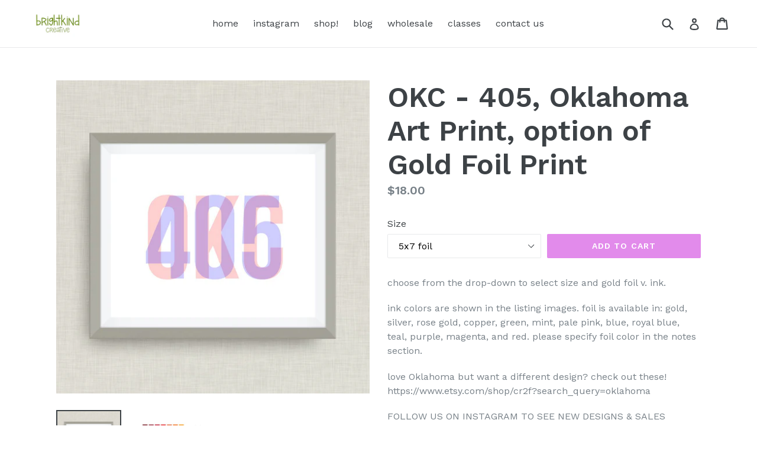

--- FILE ---
content_type: text/html; charset=utf-8
request_url: https://brightkindcreative.com/products/okc-405-oklahoma-art-print-option-of-gold-foil-print
body_size: 17927
content:
<!doctype html>
<!--[if IE 9]> <html class="ie9 no-js" lang="en"> <![endif]-->
<!--[if (gt IE 9)|!(IE)]><!--> <html class="no-js" lang="en"> <!--<![endif]-->
<head>
  <meta charset="utf-8">
  <meta http-equiv="X-UA-Compatible" content="IE=edge,chrome=1">
  <meta name="viewport" content="width=device-width,initial-scale=1">
  <meta name="theme-color" content="#e28beb">
  <link rel="canonical" href="https://brightkindcreative.com/products/okc-405-oklahoma-art-print-option-of-gold-foil-print">

  
    <link rel="shortcut icon" href="//brightkindcreative.com/cdn/shop/files/brightkind_square_32x32.jpg?v=1654870480" type="image/png">
  

  
  <title>
    OKC - 405, Oklahoma Art Print, option of Gold Foil Print
    
    
    
      &ndash; BrightKind Creative
    
  </title>

  
    <meta name="description" content="choose from the drop-down to select size and gold foil v. ink. ink colors are shown in the listing images. foil is available in: gold, silver, rose gold, copper, green, mint, pale pink, blue, royal blue, teal, purple, magenta, and red. please specify foil color in the notes section. love Oklahoma but want a different d">
  

  <!-- /snippets/social-meta-tags.liquid -->




<meta property="og:site_name" content="BrightKind Creative">
<meta property="og:url" content="https://brightkindcreative.com/products/okc-405-oklahoma-art-print-option-of-gold-foil-print">
<meta property="og:title" content="OKC - 405, Oklahoma Art Print, option of Gold Foil Print">
<meta property="og:type" content="product">
<meta property="og:description" content="choose from the drop-down to select size and gold foil v. ink. ink colors are shown in the listing images. foil is available in: gold, silver, rose gold, copper, green, mint, pale pink, blue, royal blue, teal, purple, magenta, and red. please specify foil color in the notes section. love Oklahoma but want a different d">

  <meta property="og:price:amount" content="15.00">
  <meta property="og:price:currency" content="USD">

<meta property="og:image" content="http://brightkindcreative.com/cdn/shop/products/il_fullxfull.1031171322_8km4_1200x1200.jpg?v=1511968193"><meta property="og:image" content="http://brightkindcreative.com/cdn/shop/products/il_fullxfull.875652088_ctvs_f9f6174a-aa46-4672-8123-7b9b7774d7b2_1200x1200.jpg?v=1511968193">
<meta property="og:image:secure_url" content="https://brightkindcreative.com/cdn/shop/products/il_fullxfull.1031171322_8km4_1200x1200.jpg?v=1511968193"><meta property="og:image:secure_url" content="https://brightkindcreative.com/cdn/shop/products/il_fullxfull.875652088_ctvs_f9f6174a-aa46-4672-8123-7b9b7774d7b2_1200x1200.jpg?v=1511968193">


<meta name="twitter:card" content="summary_large_image">
<meta name="twitter:title" content="OKC - 405, Oklahoma Art Print, option of Gold Foil Print">
<meta name="twitter:description" content="choose from the drop-down to select size and gold foil v. ink. ink colors are shown in the listing images. foil is available in: gold, silver, rose gold, copper, green, mint, pale pink, blue, royal blue, teal, purple, magenta, and red. please specify foil color in the notes section. love Oklahoma but want a different d">


  <link href="//brightkindcreative.com/cdn/shop/t/1/assets/theme.scss.css?v=32948370758936949551716333209" rel="stylesheet" type="text/css" media="all" />
  
  <link href="//fonts.googleapis.com/css?family=Work+Sans:400,700" rel="stylesheet" type="text/css" media="all" />


  
    <link href="//fonts.googleapis.com/css?family=Work+Sans:600" rel="stylesheet" type="text/css" media="all" />
  



  <script>
    var theme = {
      strings: {
        addToCart: "Add to cart",
        soldOut: "Sold out",
        unavailable: "Unavailable",
        showMore: "Show More",
        showLess: "Show Less",
        addressError: "Error looking up that address",
        addressNoResults: "No results for that address",
        addressQueryLimit: "You have exceeded the Google API usage limit. Consider upgrading to a \u003ca href=\"https:\/\/developers.google.com\/maps\/premium\/usage-limits\"\u003ePremium Plan\u003c\/a\u003e.",
        authError: "There was a problem authenticating your Google Maps account."
      },
      moneyFormat: "${{amount}}"
    }

    document.documentElement.className = document.documentElement.className.replace('no-js', 'js');
  </script>

  <!--[if (lte IE 9) ]><script src="//brightkindcreative.com/cdn/shop/t/1/assets/match-media.min.js?v=83548857171295169521515627985" type="text/javascript"></script><![endif]-->

  

  <!--[if (gt IE 9)|!(IE)]><!--><script src="//brightkindcreative.com/cdn/shop/t/1/assets/lazysizes.js?v=113002500607259132011515627985" async="async"></script><!--<![endif]-->
  <!--[if lte IE 9]><script src="//brightkindcreative.com/cdn/shop/t/1/assets/lazysizes.min.js?v=98"></script><![endif]-->

  <!--[if (gt IE 9)|!(IE)]><!--><script src="//brightkindcreative.com/cdn/shop/t/1/assets/vendor.js?v=136118274122071307521510334667" defer="defer"></script><!--<![endif]-->
  <!--[if lte IE 9]><script src="//brightkindcreative.com/cdn/shop/t/1/assets/vendor.js?v=136118274122071307521510334667"></script><![endif]-->

  <!--[if (gt IE 9)|!(IE)]><!--><script src="//brightkindcreative.com/cdn/shop/t/1/assets/theme.js?v=168334550900084901211515627985" defer="defer"></script><!--<![endif]-->
  <!--[if lte IE 9]><script src="//brightkindcreative.com/cdn/shop/t/1/assets/theme.js?v=168334550900084901211515627985"></script><![endif]-->

  <script>window.performance && window.performance.mark && window.performance.mark('shopify.content_for_header.start');</script><meta id="shopify-digital-wallet" name="shopify-digital-wallet" content="/25378450/digital_wallets/dialog">
<meta name="shopify-checkout-api-token" content="4c44e5a2b7edd64253d8cf53056860bb">
<meta id="in-context-paypal-metadata" data-shop-id="25378450" data-venmo-supported="false" data-environment="production" data-locale="en_US" data-paypal-v4="true" data-currency="USD">
<link rel="alternate" type="application/json+oembed" href="https://brightkindcreative.com/products/okc-405-oklahoma-art-print-option-of-gold-foil-print.oembed">
<script async="async" src="/checkouts/internal/preloads.js?locale=en-US"></script>
<link rel="preconnect" href="https://shop.app" crossorigin="anonymous">
<script async="async" src="https://shop.app/checkouts/internal/preloads.js?locale=en-US&shop_id=25378450" crossorigin="anonymous"></script>
<script id="apple-pay-shop-capabilities" type="application/json">{"shopId":25378450,"countryCode":"US","currencyCode":"USD","merchantCapabilities":["supports3DS"],"merchantId":"gid:\/\/shopify\/Shop\/25378450","merchantName":"BrightKind Creative","requiredBillingContactFields":["postalAddress","email"],"requiredShippingContactFields":["postalAddress","email"],"shippingType":"shipping","supportedNetworks":["visa","masterCard","amex","discover","elo","jcb"],"total":{"type":"pending","label":"BrightKind Creative","amount":"1.00"},"shopifyPaymentsEnabled":true,"supportsSubscriptions":true}</script>
<script id="shopify-features" type="application/json">{"accessToken":"4c44e5a2b7edd64253d8cf53056860bb","betas":["rich-media-storefront-analytics"],"domain":"brightkindcreative.com","predictiveSearch":true,"shopId":25378450,"locale":"en"}</script>
<script>var Shopify = Shopify || {};
Shopify.shop = "cr2f.myshopify.com";
Shopify.locale = "en";
Shopify.currency = {"active":"USD","rate":"1.0"};
Shopify.country = "US";
Shopify.theme = {"name":"Debut","id":7574847519,"schema_name":"Debut","schema_version":"1.10.0","theme_store_id":796,"role":"main"};
Shopify.theme.handle = "null";
Shopify.theme.style = {"id":null,"handle":null};
Shopify.cdnHost = "brightkindcreative.com/cdn";
Shopify.routes = Shopify.routes || {};
Shopify.routes.root = "/";</script>
<script type="module">!function(o){(o.Shopify=o.Shopify||{}).modules=!0}(window);</script>
<script>!function(o){function n(){var o=[];function n(){o.push(Array.prototype.slice.apply(arguments))}return n.q=o,n}var t=o.Shopify=o.Shopify||{};t.loadFeatures=n(),t.autoloadFeatures=n()}(window);</script>
<script>
  window.ShopifyPay = window.ShopifyPay || {};
  window.ShopifyPay.apiHost = "shop.app\/pay";
  window.ShopifyPay.redirectState = null;
</script>
<script id="shop-js-analytics" type="application/json">{"pageType":"product"}</script>
<script defer="defer" async type="module" src="//brightkindcreative.com/cdn/shopifycloud/shop-js/modules/v2/client.init-shop-cart-sync_BT-GjEfc.en.esm.js"></script>
<script defer="defer" async type="module" src="//brightkindcreative.com/cdn/shopifycloud/shop-js/modules/v2/chunk.common_D58fp_Oc.esm.js"></script>
<script defer="defer" async type="module" src="//brightkindcreative.com/cdn/shopifycloud/shop-js/modules/v2/chunk.modal_xMitdFEc.esm.js"></script>
<script type="module">
  await import("//brightkindcreative.com/cdn/shopifycloud/shop-js/modules/v2/client.init-shop-cart-sync_BT-GjEfc.en.esm.js");
await import("//brightkindcreative.com/cdn/shopifycloud/shop-js/modules/v2/chunk.common_D58fp_Oc.esm.js");
await import("//brightkindcreative.com/cdn/shopifycloud/shop-js/modules/v2/chunk.modal_xMitdFEc.esm.js");

  window.Shopify.SignInWithShop?.initShopCartSync?.({"fedCMEnabled":true,"windoidEnabled":true});

</script>
<script>
  window.Shopify = window.Shopify || {};
  if (!window.Shopify.featureAssets) window.Shopify.featureAssets = {};
  window.Shopify.featureAssets['shop-js'] = {"shop-cart-sync":["modules/v2/client.shop-cart-sync_DZOKe7Ll.en.esm.js","modules/v2/chunk.common_D58fp_Oc.esm.js","modules/v2/chunk.modal_xMitdFEc.esm.js"],"init-fed-cm":["modules/v2/client.init-fed-cm_B6oLuCjv.en.esm.js","modules/v2/chunk.common_D58fp_Oc.esm.js","modules/v2/chunk.modal_xMitdFEc.esm.js"],"shop-cash-offers":["modules/v2/client.shop-cash-offers_D2sdYoxE.en.esm.js","modules/v2/chunk.common_D58fp_Oc.esm.js","modules/v2/chunk.modal_xMitdFEc.esm.js"],"shop-login-button":["modules/v2/client.shop-login-button_QeVjl5Y3.en.esm.js","modules/v2/chunk.common_D58fp_Oc.esm.js","modules/v2/chunk.modal_xMitdFEc.esm.js"],"pay-button":["modules/v2/client.pay-button_DXTOsIq6.en.esm.js","modules/v2/chunk.common_D58fp_Oc.esm.js","modules/v2/chunk.modal_xMitdFEc.esm.js"],"shop-button":["modules/v2/client.shop-button_DQZHx9pm.en.esm.js","modules/v2/chunk.common_D58fp_Oc.esm.js","modules/v2/chunk.modal_xMitdFEc.esm.js"],"avatar":["modules/v2/client.avatar_BTnouDA3.en.esm.js"],"init-windoid":["modules/v2/client.init-windoid_CR1B-cfM.en.esm.js","modules/v2/chunk.common_D58fp_Oc.esm.js","modules/v2/chunk.modal_xMitdFEc.esm.js"],"init-shop-for-new-customer-accounts":["modules/v2/client.init-shop-for-new-customer-accounts_C_vY_xzh.en.esm.js","modules/v2/client.shop-login-button_QeVjl5Y3.en.esm.js","modules/v2/chunk.common_D58fp_Oc.esm.js","modules/v2/chunk.modal_xMitdFEc.esm.js"],"init-shop-email-lookup-coordinator":["modules/v2/client.init-shop-email-lookup-coordinator_BI7n9ZSv.en.esm.js","modules/v2/chunk.common_D58fp_Oc.esm.js","modules/v2/chunk.modal_xMitdFEc.esm.js"],"init-shop-cart-sync":["modules/v2/client.init-shop-cart-sync_BT-GjEfc.en.esm.js","modules/v2/chunk.common_D58fp_Oc.esm.js","modules/v2/chunk.modal_xMitdFEc.esm.js"],"shop-toast-manager":["modules/v2/client.shop-toast-manager_DiYdP3xc.en.esm.js","modules/v2/chunk.common_D58fp_Oc.esm.js","modules/v2/chunk.modal_xMitdFEc.esm.js"],"init-customer-accounts":["modules/v2/client.init-customer-accounts_D9ZNqS-Q.en.esm.js","modules/v2/client.shop-login-button_QeVjl5Y3.en.esm.js","modules/v2/chunk.common_D58fp_Oc.esm.js","modules/v2/chunk.modal_xMitdFEc.esm.js"],"init-customer-accounts-sign-up":["modules/v2/client.init-customer-accounts-sign-up_iGw4briv.en.esm.js","modules/v2/client.shop-login-button_QeVjl5Y3.en.esm.js","modules/v2/chunk.common_D58fp_Oc.esm.js","modules/v2/chunk.modal_xMitdFEc.esm.js"],"shop-follow-button":["modules/v2/client.shop-follow-button_CqMgW2wH.en.esm.js","modules/v2/chunk.common_D58fp_Oc.esm.js","modules/v2/chunk.modal_xMitdFEc.esm.js"],"checkout-modal":["modules/v2/client.checkout-modal_xHeaAweL.en.esm.js","modules/v2/chunk.common_D58fp_Oc.esm.js","modules/v2/chunk.modal_xMitdFEc.esm.js"],"shop-login":["modules/v2/client.shop-login_D91U-Q7h.en.esm.js","modules/v2/chunk.common_D58fp_Oc.esm.js","modules/v2/chunk.modal_xMitdFEc.esm.js"],"lead-capture":["modules/v2/client.lead-capture_BJmE1dJe.en.esm.js","modules/v2/chunk.common_D58fp_Oc.esm.js","modules/v2/chunk.modal_xMitdFEc.esm.js"],"payment-terms":["modules/v2/client.payment-terms_Ci9AEqFq.en.esm.js","modules/v2/chunk.common_D58fp_Oc.esm.js","modules/v2/chunk.modal_xMitdFEc.esm.js"]};
</script>
<script id="__st">var __st={"a":25378450,"offset":-18000,"reqid":"a344226c-90d1-4625-82ab-e6a18f56a6d4-1769332490","pageurl":"brightkindcreative.com\/products\/okc-405-oklahoma-art-print-option-of-gold-foil-print","u":"ff9beaec320d","p":"product","rtyp":"product","rid":354250391583};</script>
<script>window.ShopifyPaypalV4VisibilityTracking = true;</script>
<script id="captcha-bootstrap">!function(){'use strict';const t='contact',e='account',n='new_comment',o=[[t,t],['blogs',n],['comments',n],[t,'customer']],c=[[e,'customer_login'],[e,'guest_login'],[e,'recover_customer_password'],[e,'create_customer']],r=t=>t.map((([t,e])=>`form[action*='/${t}']:not([data-nocaptcha='true']) input[name='form_type'][value='${e}']`)).join(','),a=t=>()=>t?[...document.querySelectorAll(t)].map((t=>t.form)):[];function s(){const t=[...o],e=r(t);return a(e)}const i='password',u='form_key',d=['recaptcha-v3-token','g-recaptcha-response','h-captcha-response',i],f=()=>{try{return window.sessionStorage}catch{return}},m='__shopify_v',_=t=>t.elements[u];function p(t,e,n=!1){try{const o=window.sessionStorage,c=JSON.parse(o.getItem(e)),{data:r}=function(t){const{data:e,action:n}=t;return t[m]||n?{data:e,action:n}:{data:t,action:n}}(c);for(const[e,n]of Object.entries(r))t.elements[e]&&(t.elements[e].value=n);n&&o.removeItem(e)}catch(o){console.error('form repopulation failed',{error:o})}}const l='form_type',E='cptcha';function T(t){t.dataset[E]=!0}const w=window,h=w.document,L='Shopify',v='ce_forms',y='captcha';let A=!1;((t,e)=>{const n=(g='f06e6c50-85a8-45c8-87d0-21a2b65856fe',I='https://cdn.shopify.com/shopifycloud/storefront-forms-hcaptcha/ce_storefront_forms_captcha_hcaptcha.v1.5.2.iife.js',D={infoText:'Protected by hCaptcha',privacyText:'Privacy',termsText:'Terms'},(t,e,n)=>{const o=w[L][v],c=o.bindForm;if(c)return c(t,g,e,D).then(n);var r;o.q.push([[t,g,e,D],n]),r=I,A||(h.body.append(Object.assign(h.createElement('script'),{id:'captcha-provider',async:!0,src:r})),A=!0)});var g,I,D;w[L]=w[L]||{},w[L][v]=w[L][v]||{},w[L][v].q=[],w[L][y]=w[L][y]||{},w[L][y].protect=function(t,e){n(t,void 0,e),T(t)},Object.freeze(w[L][y]),function(t,e,n,w,h,L){const[v,y,A,g]=function(t,e,n){const i=e?o:[],u=t?c:[],d=[...i,...u],f=r(d),m=r(i),_=r(d.filter((([t,e])=>n.includes(e))));return[a(f),a(m),a(_),s()]}(w,h,L),I=t=>{const e=t.target;return e instanceof HTMLFormElement?e:e&&e.form},D=t=>v().includes(t);t.addEventListener('submit',(t=>{const e=I(t);if(!e)return;const n=D(e)&&!e.dataset.hcaptchaBound&&!e.dataset.recaptchaBound,o=_(e),c=g().includes(e)&&(!o||!o.value);(n||c)&&t.preventDefault(),c&&!n&&(function(t){try{if(!f())return;!function(t){const e=f();if(!e)return;const n=_(t);if(!n)return;const o=n.value;o&&e.removeItem(o)}(t);const e=Array.from(Array(32),(()=>Math.random().toString(36)[2])).join('');!function(t,e){_(t)||t.append(Object.assign(document.createElement('input'),{type:'hidden',name:u})),t.elements[u].value=e}(t,e),function(t,e){const n=f();if(!n)return;const o=[...t.querySelectorAll(`input[type='${i}']`)].map((({name:t})=>t)),c=[...d,...o],r={};for(const[a,s]of new FormData(t).entries())c.includes(a)||(r[a]=s);n.setItem(e,JSON.stringify({[m]:1,action:t.action,data:r}))}(t,e)}catch(e){console.error('failed to persist form',e)}}(e),e.submit())}));const S=(t,e)=>{t&&!t.dataset[E]&&(n(t,e.some((e=>e===t))),T(t))};for(const o of['focusin','change'])t.addEventListener(o,(t=>{const e=I(t);D(e)&&S(e,y())}));const B=e.get('form_key'),M=e.get(l),P=B&&M;t.addEventListener('DOMContentLoaded',(()=>{const t=y();if(P)for(const e of t)e.elements[l].value===M&&p(e,B);[...new Set([...A(),...v().filter((t=>'true'===t.dataset.shopifyCaptcha))])].forEach((e=>S(e,t)))}))}(h,new URLSearchParams(w.location.search),n,t,e,['guest_login'])})(!0,!0)}();</script>
<script integrity="sha256-4kQ18oKyAcykRKYeNunJcIwy7WH5gtpwJnB7kiuLZ1E=" data-source-attribution="shopify.loadfeatures" defer="defer" src="//brightkindcreative.com/cdn/shopifycloud/storefront/assets/storefront/load_feature-a0a9edcb.js" crossorigin="anonymous"></script>
<script crossorigin="anonymous" defer="defer" src="//brightkindcreative.com/cdn/shopifycloud/storefront/assets/shopify_pay/storefront-65b4c6d7.js?v=20250812"></script>
<script data-source-attribution="shopify.dynamic_checkout.dynamic.init">var Shopify=Shopify||{};Shopify.PaymentButton=Shopify.PaymentButton||{isStorefrontPortableWallets:!0,init:function(){window.Shopify.PaymentButton.init=function(){};var t=document.createElement("script");t.src="https://brightkindcreative.com/cdn/shopifycloud/portable-wallets/latest/portable-wallets.en.js",t.type="module",document.head.appendChild(t)}};
</script>
<script data-source-attribution="shopify.dynamic_checkout.buyer_consent">
  function portableWalletsHideBuyerConsent(e){var t=document.getElementById("shopify-buyer-consent"),n=document.getElementById("shopify-subscription-policy-button");t&&n&&(t.classList.add("hidden"),t.setAttribute("aria-hidden","true"),n.removeEventListener("click",e))}function portableWalletsShowBuyerConsent(e){var t=document.getElementById("shopify-buyer-consent"),n=document.getElementById("shopify-subscription-policy-button");t&&n&&(t.classList.remove("hidden"),t.removeAttribute("aria-hidden"),n.addEventListener("click",e))}window.Shopify?.PaymentButton&&(window.Shopify.PaymentButton.hideBuyerConsent=portableWalletsHideBuyerConsent,window.Shopify.PaymentButton.showBuyerConsent=portableWalletsShowBuyerConsent);
</script>
<script data-source-attribution="shopify.dynamic_checkout.cart.bootstrap">document.addEventListener("DOMContentLoaded",(function(){function t(){return document.querySelector("shopify-accelerated-checkout-cart, shopify-accelerated-checkout")}if(t())Shopify.PaymentButton.init();else{new MutationObserver((function(e,n){t()&&(Shopify.PaymentButton.init(),n.disconnect())})).observe(document.body,{childList:!0,subtree:!0})}}));
</script>
<link id="shopify-accelerated-checkout-styles" rel="stylesheet" media="screen" href="https://brightkindcreative.com/cdn/shopifycloud/portable-wallets/latest/accelerated-checkout-backwards-compat.css" crossorigin="anonymous">
<style id="shopify-accelerated-checkout-cart">
        #shopify-buyer-consent {
  margin-top: 1em;
  display: inline-block;
  width: 100%;
}

#shopify-buyer-consent.hidden {
  display: none;
}

#shopify-subscription-policy-button {
  background: none;
  border: none;
  padding: 0;
  text-decoration: underline;
  font-size: inherit;
  cursor: pointer;
}

#shopify-subscription-policy-button::before {
  box-shadow: none;
}

      </style>

<script>window.performance && window.performance.mark && window.performance.mark('shopify.content_for_header.end');</script>
<link href="https://monorail-edge.shopifysvc.com" rel="dns-prefetch">
<script>(function(){if ("sendBeacon" in navigator && "performance" in window) {try {var session_token_from_headers = performance.getEntriesByType('navigation')[0].serverTiming.find(x => x.name == '_s').description;} catch {var session_token_from_headers = undefined;}var session_cookie_matches = document.cookie.match(/_shopify_s=([^;]*)/);var session_token_from_cookie = session_cookie_matches && session_cookie_matches.length === 2 ? session_cookie_matches[1] : "";var session_token = session_token_from_headers || session_token_from_cookie || "";function handle_abandonment_event(e) {var entries = performance.getEntries().filter(function(entry) {return /monorail-edge.shopifysvc.com/.test(entry.name);});if (!window.abandonment_tracked && entries.length === 0) {window.abandonment_tracked = true;var currentMs = Date.now();var navigation_start = performance.timing.navigationStart;var payload = {shop_id: 25378450,url: window.location.href,navigation_start,duration: currentMs - navigation_start,session_token,page_type: "product"};window.navigator.sendBeacon("https://monorail-edge.shopifysvc.com/v1/produce", JSON.stringify({schema_id: "online_store_buyer_site_abandonment/1.1",payload: payload,metadata: {event_created_at_ms: currentMs,event_sent_at_ms: currentMs}}));}}window.addEventListener('pagehide', handle_abandonment_event);}}());</script>
<script id="web-pixels-manager-setup">(function e(e,d,r,n,o){if(void 0===o&&(o={}),!Boolean(null===(a=null===(i=window.Shopify)||void 0===i?void 0:i.analytics)||void 0===a?void 0:a.replayQueue)){var i,a;window.Shopify=window.Shopify||{};var t=window.Shopify;t.analytics=t.analytics||{};var s=t.analytics;s.replayQueue=[],s.publish=function(e,d,r){return s.replayQueue.push([e,d,r]),!0};try{self.performance.mark("wpm:start")}catch(e){}var l=function(){var e={modern:/Edge?\/(1{2}[4-9]|1[2-9]\d|[2-9]\d{2}|\d{4,})\.\d+(\.\d+|)|Firefox\/(1{2}[4-9]|1[2-9]\d|[2-9]\d{2}|\d{4,})\.\d+(\.\d+|)|Chrom(ium|e)\/(9{2}|\d{3,})\.\d+(\.\d+|)|(Maci|X1{2}).+ Version\/(15\.\d+|(1[6-9]|[2-9]\d|\d{3,})\.\d+)([,.]\d+|)( \(\w+\)|)( Mobile\/\w+|) Safari\/|Chrome.+OPR\/(9{2}|\d{3,})\.\d+\.\d+|(CPU[ +]OS|iPhone[ +]OS|CPU[ +]iPhone|CPU IPhone OS|CPU iPad OS)[ +]+(15[._]\d+|(1[6-9]|[2-9]\d|\d{3,})[._]\d+)([._]\d+|)|Android:?[ /-](13[3-9]|1[4-9]\d|[2-9]\d{2}|\d{4,})(\.\d+|)(\.\d+|)|Android.+Firefox\/(13[5-9]|1[4-9]\d|[2-9]\d{2}|\d{4,})\.\d+(\.\d+|)|Android.+Chrom(ium|e)\/(13[3-9]|1[4-9]\d|[2-9]\d{2}|\d{4,})\.\d+(\.\d+|)|SamsungBrowser\/([2-9]\d|\d{3,})\.\d+/,legacy:/Edge?\/(1[6-9]|[2-9]\d|\d{3,})\.\d+(\.\d+|)|Firefox\/(5[4-9]|[6-9]\d|\d{3,})\.\d+(\.\d+|)|Chrom(ium|e)\/(5[1-9]|[6-9]\d|\d{3,})\.\d+(\.\d+|)([\d.]+$|.*Safari\/(?![\d.]+ Edge\/[\d.]+$))|(Maci|X1{2}).+ Version\/(10\.\d+|(1[1-9]|[2-9]\d|\d{3,})\.\d+)([,.]\d+|)( \(\w+\)|)( Mobile\/\w+|) Safari\/|Chrome.+OPR\/(3[89]|[4-9]\d|\d{3,})\.\d+\.\d+|(CPU[ +]OS|iPhone[ +]OS|CPU[ +]iPhone|CPU IPhone OS|CPU iPad OS)[ +]+(10[._]\d+|(1[1-9]|[2-9]\d|\d{3,})[._]\d+)([._]\d+|)|Android:?[ /-](13[3-9]|1[4-9]\d|[2-9]\d{2}|\d{4,})(\.\d+|)(\.\d+|)|Mobile Safari.+OPR\/([89]\d|\d{3,})\.\d+\.\d+|Android.+Firefox\/(13[5-9]|1[4-9]\d|[2-9]\d{2}|\d{4,})\.\d+(\.\d+|)|Android.+Chrom(ium|e)\/(13[3-9]|1[4-9]\d|[2-9]\d{2}|\d{4,})\.\d+(\.\d+|)|Android.+(UC? ?Browser|UCWEB|U3)[ /]?(15\.([5-9]|\d{2,})|(1[6-9]|[2-9]\d|\d{3,})\.\d+)\.\d+|SamsungBrowser\/(5\.\d+|([6-9]|\d{2,})\.\d+)|Android.+MQ{2}Browser\/(14(\.(9|\d{2,})|)|(1[5-9]|[2-9]\d|\d{3,})(\.\d+|))(\.\d+|)|K[Aa][Ii]OS\/(3\.\d+|([4-9]|\d{2,})\.\d+)(\.\d+|)/},d=e.modern,r=e.legacy,n=navigator.userAgent;return n.match(d)?"modern":n.match(r)?"legacy":"unknown"}(),u="modern"===l?"modern":"legacy",c=(null!=n?n:{modern:"",legacy:""})[u],f=function(e){return[e.baseUrl,"/wpm","/b",e.hashVersion,"modern"===e.buildTarget?"m":"l",".js"].join("")}({baseUrl:d,hashVersion:r,buildTarget:u}),m=function(e){var d=e.version,r=e.bundleTarget,n=e.surface,o=e.pageUrl,i=e.monorailEndpoint;return{emit:function(e){var a=e.status,t=e.errorMsg,s=(new Date).getTime(),l=JSON.stringify({metadata:{event_sent_at_ms:s},events:[{schema_id:"web_pixels_manager_load/3.1",payload:{version:d,bundle_target:r,page_url:o,status:a,surface:n,error_msg:t},metadata:{event_created_at_ms:s}}]});if(!i)return console&&console.warn&&console.warn("[Web Pixels Manager] No Monorail endpoint provided, skipping logging."),!1;try{return self.navigator.sendBeacon.bind(self.navigator)(i,l)}catch(e){}var u=new XMLHttpRequest;try{return u.open("POST",i,!0),u.setRequestHeader("Content-Type","text/plain"),u.send(l),!0}catch(e){return console&&console.warn&&console.warn("[Web Pixels Manager] Got an unhandled error while logging to Monorail."),!1}}}}({version:r,bundleTarget:l,surface:e.surface,pageUrl:self.location.href,monorailEndpoint:e.monorailEndpoint});try{o.browserTarget=l,function(e){var d=e.src,r=e.async,n=void 0===r||r,o=e.onload,i=e.onerror,a=e.sri,t=e.scriptDataAttributes,s=void 0===t?{}:t,l=document.createElement("script"),u=document.querySelector("head"),c=document.querySelector("body");if(l.async=n,l.src=d,a&&(l.integrity=a,l.crossOrigin="anonymous"),s)for(var f in s)if(Object.prototype.hasOwnProperty.call(s,f))try{l.dataset[f]=s[f]}catch(e){}if(o&&l.addEventListener("load",o),i&&l.addEventListener("error",i),u)u.appendChild(l);else{if(!c)throw new Error("Did not find a head or body element to append the script");c.appendChild(l)}}({src:f,async:!0,onload:function(){if(!function(){var e,d;return Boolean(null===(d=null===(e=window.Shopify)||void 0===e?void 0:e.analytics)||void 0===d?void 0:d.initialized)}()){var d=window.webPixelsManager.init(e)||void 0;if(d){var r=window.Shopify.analytics;r.replayQueue.forEach((function(e){var r=e[0],n=e[1],o=e[2];d.publishCustomEvent(r,n,o)})),r.replayQueue=[],r.publish=d.publishCustomEvent,r.visitor=d.visitor,r.initialized=!0}}},onerror:function(){return m.emit({status:"failed",errorMsg:"".concat(f," has failed to load")})},sri:function(e){var d=/^sha384-[A-Za-z0-9+/=]+$/;return"string"==typeof e&&d.test(e)}(c)?c:"",scriptDataAttributes:o}),m.emit({status:"loading"})}catch(e){m.emit({status:"failed",errorMsg:(null==e?void 0:e.message)||"Unknown error"})}}})({shopId: 25378450,storefrontBaseUrl: "https://brightkindcreative.com",extensionsBaseUrl: "https://extensions.shopifycdn.com/cdn/shopifycloud/web-pixels-manager",monorailEndpoint: "https://monorail-edge.shopifysvc.com/unstable/produce_batch",surface: "storefront-renderer",enabledBetaFlags: ["2dca8a86"],webPixelsConfigList: [{"id":"227442852","configuration":"{\"pixel_id\":\"131156204233338\",\"pixel_type\":\"facebook_pixel\",\"metaapp_system_user_token\":\"-\"}","eventPayloadVersion":"v1","runtimeContext":"OPEN","scriptVersion":"ca16bc87fe92b6042fbaa3acc2fbdaa6","type":"APP","apiClientId":2329312,"privacyPurposes":["ANALYTICS","MARKETING","SALE_OF_DATA"],"dataSharingAdjustments":{"protectedCustomerApprovalScopes":["read_customer_address","read_customer_email","read_customer_name","read_customer_personal_data","read_customer_phone"]}},{"id":"171147428","eventPayloadVersion":"v1","runtimeContext":"LAX","scriptVersion":"1","type":"CUSTOM","privacyPurposes":["ANALYTICS"],"name":"Google Analytics tag (migrated)"},{"id":"shopify-app-pixel","configuration":"{}","eventPayloadVersion":"v1","runtimeContext":"STRICT","scriptVersion":"0450","apiClientId":"shopify-pixel","type":"APP","privacyPurposes":["ANALYTICS","MARKETING"]},{"id":"shopify-custom-pixel","eventPayloadVersion":"v1","runtimeContext":"LAX","scriptVersion":"0450","apiClientId":"shopify-pixel","type":"CUSTOM","privacyPurposes":["ANALYTICS","MARKETING"]}],isMerchantRequest: false,initData: {"shop":{"name":"BrightKind Creative","paymentSettings":{"currencyCode":"USD"},"myshopifyDomain":"cr2f.myshopify.com","countryCode":"US","storefrontUrl":"https:\/\/brightkindcreative.com"},"customer":null,"cart":null,"checkout":null,"productVariants":[{"price":{"amount":18.0,"currencyCode":"USD"},"product":{"title":"OKC - 405, Oklahoma Art Print, option of Gold Foil Print","vendor":"cr2f","id":"354250391583","untranslatedTitle":"OKC - 405, Oklahoma Art Print, option of Gold Foil Print","url":"\/products\/okc-405-oklahoma-art-print-option-of-gold-foil-print","type":""},"id":"4850181210143","image":{"src":"\/\/brightkindcreative.com\/cdn\/shop\/products\/il_fullxfull.1031171322_8km4.jpg?v=1511968193"},"sku":"","title":"5x7 foil","untranslatedTitle":"5x7 foil"},{"price":{"amount":25.0,"currencyCode":"USD"},"product":{"title":"OKC - 405, Oklahoma Art Print, option of Gold Foil Print","vendor":"cr2f","id":"354250391583","untranslatedTitle":"OKC - 405, Oklahoma Art Print, option of Gold Foil Print","url":"\/products\/okc-405-oklahoma-art-print-option-of-gold-foil-print","type":""},"id":"4850181242911","image":{"src":"\/\/brightkindcreative.com\/cdn\/shop\/products\/il_fullxfull.1031171322_8km4.jpg?v=1511968193"},"sku":"","title":"8x10 foil","untranslatedTitle":"8x10 foil"},{"price":{"amount":15.0,"currencyCode":"USD"},"product":{"title":"OKC - 405, Oklahoma Art Print, option of Gold Foil Print","vendor":"cr2f","id":"354250391583","untranslatedTitle":"OKC - 405, Oklahoma Art Print, option of Gold Foil Print","url":"\/products\/okc-405-oklahoma-art-print-option-of-gold-foil-print","type":""},"id":"4850181275679","image":{"src":"\/\/brightkindcreative.com\/cdn\/shop\/products\/il_fullxfull.1031171322_8km4.jpg?v=1511968193"},"sku":"","title":"5x7 ink","untranslatedTitle":"5x7 ink"},{"price":{"amount":22.0,"currencyCode":"USD"},"product":{"title":"OKC - 405, Oklahoma Art Print, option of Gold Foil Print","vendor":"cr2f","id":"354250391583","untranslatedTitle":"OKC - 405, Oklahoma Art Print, option of Gold Foil Print","url":"\/products\/okc-405-oklahoma-art-print-option-of-gold-foil-print","type":""},"id":"4850181308447","image":{"src":"\/\/brightkindcreative.com\/cdn\/shop\/products\/il_fullxfull.1031171322_8km4.jpg?v=1511968193"},"sku":"","title":"8x10 ink","untranslatedTitle":"8x10 ink"},{"price":{"amount":34.0,"currencyCode":"USD"},"product":{"title":"OKC - 405, Oklahoma Art Print, option of Gold Foil Print","vendor":"cr2f","id":"354250391583","untranslatedTitle":"OKC - 405, Oklahoma Art Print, option of Gold Foil Print","url":"\/products\/okc-405-oklahoma-art-print-option-of-gold-foil-print","type":""},"id":"4850181341215","image":{"src":"\/\/brightkindcreative.com\/cdn\/shop\/products\/il_fullxfull.1031171322_8km4.jpg?v=1511968193"},"sku":"","title":"11x14 ink","untranslatedTitle":"11x14 ink"},{"price":{"amount":44.0,"currencyCode":"USD"},"product":{"title":"OKC - 405, Oklahoma Art Print, option of Gold Foil Print","vendor":"cr2f","id":"354250391583","untranslatedTitle":"OKC - 405, Oklahoma Art Print, option of Gold Foil Print","url":"\/products\/okc-405-oklahoma-art-print-option-of-gold-foil-print","type":""},"id":"4850181373983","image":{"src":"\/\/brightkindcreative.com\/cdn\/shop\/products\/il_fullxfull.1031171322_8km4.jpg?v=1511968193"},"sku":"","title":"12x18 ink","untranslatedTitle":"12x18 ink"},{"price":{"amount":48.0,"currencyCode":"USD"},"product":{"title":"OKC - 405, Oklahoma Art Print, option of Gold Foil Print","vendor":"cr2f","id":"354250391583","untranslatedTitle":"OKC - 405, Oklahoma Art Print, option of Gold Foil Print","url":"\/products\/okc-405-oklahoma-art-print-option-of-gold-foil-print","type":""},"id":"4850181406751","image":{"src":"\/\/brightkindcreative.com\/cdn\/shop\/products\/il_fullxfull.1031171322_8km4.jpg?v=1511968193"},"sku":"","title":"13x19 ink","untranslatedTitle":"13x19 ink"}],"purchasingCompany":null},},"https://brightkindcreative.com/cdn","fcfee988w5aeb613cpc8e4bc33m6693e112",{"modern":"","legacy":""},{"shopId":"25378450","storefrontBaseUrl":"https:\/\/brightkindcreative.com","extensionBaseUrl":"https:\/\/extensions.shopifycdn.com\/cdn\/shopifycloud\/web-pixels-manager","surface":"storefront-renderer","enabledBetaFlags":"[\"2dca8a86\"]","isMerchantRequest":"false","hashVersion":"fcfee988w5aeb613cpc8e4bc33m6693e112","publish":"custom","events":"[[\"page_viewed\",{}],[\"product_viewed\",{\"productVariant\":{\"price\":{\"amount\":18.0,\"currencyCode\":\"USD\"},\"product\":{\"title\":\"OKC - 405, Oklahoma Art Print, option of Gold Foil Print\",\"vendor\":\"cr2f\",\"id\":\"354250391583\",\"untranslatedTitle\":\"OKC - 405, Oklahoma Art Print, option of Gold Foil Print\",\"url\":\"\/products\/okc-405-oklahoma-art-print-option-of-gold-foil-print\",\"type\":\"\"},\"id\":\"4850181210143\",\"image\":{\"src\":\"\/\/brightkindcreative.com\/cdn\/shop\/products\/il_fullxfull.1031171322_8km4.jpg?v=1511968193\"},\"sku\":\"\",\"title\":\"5x7 foil\",\"untranslatedTitle\":\"5x7 foil\"}}]]"});</script><script>
  window.ShopifyAnalytics = window.ShopifyAnalytics || {};
  window.ShopifyAnalytics.meta = window.ShopifyAnalytics.meta || {};
  window.ShopifyAnalytics.meta.currency = 'USD';
  var meta = {"product":{"id":354250391583,"gid":"gid:\/\/shopify\/Product\/354250391583","vendor":"cr2f","type":"","handle":"okc-405-oklahoma-art-print-option-of-gold-foil-print","variants":[{"id":4850181210143,"price":1800,"name":"OKC - 405, Oklahoma Art Print, option of Gold Foil Print - 5x7 foil","public_title":"5x7 foil","sku":""},{"id":4850181242911,"price":2500,"name":"OKC - 405, Oklahoma Art Print, option of Gold Foil Print - 8x10 foil","public_title":"8x10 foil","sku":""},{"id":4850181275679,"price":1500,"name":"OKC - 405, Oklahoma Art Print, option of Gold Foil Print - 5x7 ink","public_title":"5x7 ink","sku":""},{"id":4850181308447,"price":2200,"name":"OKC - 405, Oklahoma Art Print, option of Gold Foil Print - 8x10 ink","public_title":"8x10 ink","sku":""},{"id":4850181341215,"price":3400,"name":"OKC - 405, Oklahoma Art Print, option of Gold Foil Print - 11x14 ink","public_title":"11x14 ink","sku":""},{"id":4850181373983,"price":4400,"name":"OKC - 405, Oklahoma Art Print, option of Gold Foil Print - 12x18 ink","public_title":"12x18 ink","sku":""},{"id":4850181406751,"price":4800,"name":"OKC - 405, Oklahoma Art Print, option of Gold Foil Print - 13x19 ink","public_title":"13x19 ink","sku":""}],"remote":false},"page":{"pageType":"product","resourceType":"product","resourceId":354250391583,"requestId":"a344226c-90d1-4625-82ab-e6a18f56a6d4-1769332490"}};
  for (var attr in meta) {
    window.ShopifyAnalytics.meta[attr] = meta[attr];
  }
</script>
<script class="analytics">
  (function () {
    var customDocumentWrite = function(content) {
      var jquery = null;

      if (window.jQuery) {
        jquery = window.jQuery;
      } else if (window.Checkout && window.Checkout.$) {
        jquery = window.Checkout.$;
      }

      if (jquery) {
        jquery('body').append(content);
      }
    };

    var hasLoggedConversion = function(token) {
      if (token) {
        return document.cookie.indexOf('loggedConversion=' + token) !== -1;
      }
      return false;
    }

    var setCookieIfConversion = function(token) {
      if (token) {
        var twoMonthsFromNow = new Date(Date.now());
        twoMonthsFromNow.setMonth(twoMonthsFromNow.getMonth() + 2);

        document.cookie = 'loggedConversion=' + token + '; expires=' + twoMonthsFromNow;
      }
    }

    var trekkie = window.ShopifyAnalytics.lib = window.trekkie = window.trekkie || [];
    if (trekkie.integrations) {
      return;
    }
    trekkie.methods = [
      'identify',
      'page',
      'ready',
      'track',
      'trackForm',
      'trackLink'
    ];
    trekkie.factory = function(method) {
      return function() {
        var args = Array.prototype.slice.call(arguments);
        args.unshift(method);
        trekkie.push(args);
        return trekkie;
      };
    };
    for (var i = 0; i < trekkie.methods.length; i++) {
      var key = trekkie.methods[i];
      trekkie[key] = trekkie.factory(key);
    }
    trekkie.load = function(config) {
      trekkie.config = config || {};
      trekkie.config.initialDocumentCookie = document.cookie;
      var first = document.getElementsByTagName('script')[0];
      var script = document.createElement('script');
      script.type = 'text/javascript';
      script.onerror = function(e) {
        var scriptFallback = document.createElement('script');
        scriptFallback.type = 'text/javascript';
        scriptFallback.onerror = function(error) {
                var Monorail = {
      produce: function produce(monorailDomain, schemaId, payload) {
        var currentMs = new Date().getTime();
        var event = {
          schema_id: schemaId,
          payload: payload,
          metadata: {
            event_created_at_ms: currentMs,
            event_sent_at_ms: currentMs
          }
        };
        return Monorail.sendRequest("https://" + monorailDomain + "/v1/produce", JSON.stringify(event));
      },
      sendRequest: function sendRequest(endpointUrl, payload) {
        // Try the sendBeacon API
        if (window && window.navigator && typeof window.navigator.sendBeacon === 'function' && typeof window.Blob === 'function' && !Monorail.isIos12()) {
          var blobData = new window.Blob([payload], {
            type: 'text/plain'
          });

          if (window.navigator.sendBeacon(endpointUrl, blobData)) {
            return true;
          } // sendBeacon was not successful

        } // XHR beacon

        var xhr = new XMLHttpRequest();

        try {
          xhr.open('POST', endpointUrl);
          xhr.setRequestHeader('Content-Type', 'text/plain');
          xhr.send(payload);
        } catch (e) {
          console.log(e);
        }

        return false;
      },
      isIos12: function isIos12() {
        return window.navigator.userAgent.lastIndexOf('iPhone; CPU iPhone OS 12_') !== -1 || window.navigator.userAgent.lastIndexOf('iPad; CPU OS 12_') !== -1;
      }
    };
    Monorail.produce('monorail-edge.shopifysvc.com',
      'trekkie_storefront_load_errors/1.1',
      {shop_id: 25378450,
      theme_id: 7574847519,
      app_name: "storefront",
      context_url: window.location.href,
      source_url: "//brightkindcreative.com/cdn/s/trekkie.storefront.8d95595f799fbf7e1d32231b9a28fd43b70c67d3.min.js"});

        };
        scriptFallback.async = true;
        scriptFallback.src = '//brightkindcreative.com/cdn/s/trekkie.storefront.8d95595f799fbf7e1d32231b9a28fd43b70c67d3.min.js';
        first.parentNode.insertBefore(scriptFallback, first);
      };
      script.async = true;
      script.src = '//brightkindcreative.com/cdn/s/trekkie.storefront.8d95595f799fbf7e1d32231b9a28fd43b70c67d3.min.js';
      first.parentNode.insertBefore(script, first);
    };
    trekkie.load(
      {"Trekkie":{"appName":"storefront","development":false,"defaultAttributes":{"shopId":25378450,"isMerchantRequest":null,"themeId":7574847519,"themeCityHash":"5995564678112458762","contentLanguage":"en","currency":"USD","eventMetadataId":"8f9402e0-15f4-4253-942a-463b4990694d"},"isServerSideCookieWritingEnabled":true,"monorailRegion":"shop_domain","enabledBetaFlags":["65f19447"]},"Session Attribution":{},"S2S":{"facebookCapiEnabled":false,"source":"trekkie-storefront-renderer","apiClientId":580111}}
    );

    var loaded = false;
    trekkie.ready(function() {
      if (loaded) return;
      loaded = true;

      window.ShopifyAnalytics.lib = window.trekkie;

      var originalDocumentWrite = document.write;
      document.write = customDocumentWrite;
      try { window.ShopifyAnalytics.merchantGoogleAnalytics.call(this); } catch(error) {};
      document.write = originalDocumentWrite;

      window.ShopifyAnalytics.lib.page(null,{"pageType":"product","resourceType":"product","resourceId":354250391583,"requestId":"a344226c-90d1-4625-82ab-e6a18f56a6d4-1769332490","shopifyEmitted":true});

      var match = window.location.pathname.match(/checkouts\/(.+)\/(thank_you|post_purchase)/)
      var token = match? match[1]: undefined;
      if (!hasLoggedConversion(token)) {
        setCookieIfConversion(token);
        window.ShopifyAnalytics.lib.track("Viewed Product",{"currency":"USD","variantId":4850181210143,"productId":354250391583,"productGid":"gid:\/\/shopify\/Product\/354250391583","name":"OKC - 405, Oklahoma Art Print, option of Gold Foil Print - 5x7 foil","price":"18.00","sku":"","brand":"cr2f","variant":"5x7 foil","category":"","nonInteraction":true,"remote":false},undefined,undefined,{"shopifyEmitted":true});
      window.ShopifyAnalytics.lib.track("monorail:\/\/trekkie_storefront_viewed_product\/1.1",{"currency":"USD","variantId":4850181210143,"productId":354250391583,"productGid":"gid:\/\/shopify\/Product\/354250391583","name":"OKC - 405, Oklahoma Art Print, option of Gold Foil Print - 5x7 foil","price":"18.00","sku":"","brand":"cr2f","variant":"5x7 foil","category":"","nonInteraction":true,"remote":false,"referer":"https:\/\/brightkindcreative.com\/products\/okc-405-oklahoma-art-print-option-of-gold-foil-print"});
      }
    });


        var eventsListenerScript = document.createElement('script');
        eventsListenerScript.async = true;
        eventsListenerScript.src = "//brightkindcreative.com/cdn/shopifycloud/storefront/assets/shop_events_listener-3da45d37.js";
        document.getElementsByTagName('head')[0].appendChild(eventsListenerScript);

})();</script>
  <script>
  if (!window.ga || (window.ga && typeof window.ga !== 'function')) {
    window.ga = function ga() {
      (window.ga.q = window.ga.q || []).push(arguments);
      if (window.Shopify && window.Shopify.analytics && typeof window.Shopify.analytics.publish === 'function') {
        window.Shopify.analytics.publish("ga_stub_called", {}, {sendTo: "google_osp_migration"});
      }
      console.error("Shopify's Google Analytics stub called with:", Array.from(arguments), "\nSee https://help.shopify.com/manual/promoting-marketing/pixels/pixel-migration#google for more information.");
    };
    if (window.Shopify && window.Shopify.analytics && typeof window.Shopify.analytics.publish === 'function') {
      window.Shopify.analytics.publish("ga_stub_initialized", {}, {sendTo: "google_osp_migration"});
    }
  }
</script>
<script
  defer
  src="https://brightkindcreative.com/cdn/shopifycloud/perf-kit/shopify-perf-kit-3.0.4.min.js"
  data-application="storefront-renderer"
  data-shop-id="25378450"
  data-render-region="gcp-us-east1"
  data-page-type="product"
  data-theme-instance-id="7574847519"
  data-theme-name="Debut"
  data-theme-version="1.10.0"
  data-monorail-region="shop_domain"
  data-resource-timing-sampling-rate="10"
  data-shs="true"
  data-shs-beacon="true"
  data-shs-export-with-fetch="true"
  data-shs-logs-sample-rate="1"
  data-shs-beacon-endpoint="https://brightkindcreative.com/api/collect"
></script>
</head>

<body class="template-product">

  <a class="in-page-link visually-hidden skip-link" href="#MainContent">Skip to content</a>

  <div id="SearchDrawer" class="search-bar drawer drawer--top">
    <div class="search-bar__table">
      <div class="search-bar__table-cell search-bar__form-wrapper">
        <form class="search search-bar__form" action="/search" method="get" role="search">
          <button class="search-bar__submit search__submit btn--link" type="submit">
            <svg aria-hidden="true" focusable="false" role="presentation" class="icon icon-search" viewBox="0 0 37 40"><path d="M35.6 36l-9.8-9.8c4.1-5.4 3.6-13.2-1.3-18.1-5.4-5.4-14.2-5.4-19.7 0-5.4 5.4-5.4 14.2 0 19.7 2.6 2.6 6.1 4.1 9.8 4.1 3 0 5.9-1 8.3-2.8l9.8 9.8c.4.4.9.6 1.4.6s1-.2 1.4-.6c.9-.9.9-2.1.1-2.9zm-20.9-8.2c-2.6 0-5.1-1-7-2.9-3.9-3.9-3.9-10.1 0-14C9.6 9 12.2 8 14.7 8s5.1 1 7 2.9c3.9 3.9 3.9 10.1 0 14-1.9 1.9-4.4 2.9-7 2.9z"/></svg>
            <span class="icon__fallback-text">Submit</span>
          </button>
          <input class="search__input search-bar__input" type="search" name="q" value="" placeholder="Search" aria-label="Search">
        </form>
      </div>
      <div class="search-bar__table-cell text-right">
        <button type="button" class="btn--link search-bar__close js-drawer-close">
          <svg aria-hidden="true" focusable="false" role="presentation" class="icon icon-close" viewBox="0 0 37 40"><path d="M21.3 23l11-11c.8-.8.8-2 0-2.8-.8-.8-2-.8-2.8 0l-11 11-11-11c-.8-.8-2-.8-2.8 0-.8.8-.8 2 0 2.8l11 11-11 11c-.8.8-.8 2 0 2.8.4.4.9.6 1.4.6s1-.2 1.4-.6l11-11 11 11c.4.4.9.6 1.4.6s1-.2 1.4-.6c.8-.8.8-2 0-2.8l-11-11z"/></svg>
          <span class="icon__fallback-text">Close search</span>
        </button>
      </div>
    </div>
  </div>

  <div id="shopify-section-header" class="shopify-section">
  <style>
    .notification-bar {
      background-color: #3bb699;
    }

    .notification-bar__message {
      color: #ffffff;
    }

    
      .site-header__logo-image {
        max-width: 85px;
      }
    

    
      .site-header__logo-image {
        margin: 0;
      }
    
  </style>


<div data-section-id="header" data-section-type="header-section">
  <nav class="mobile-nav-wrapper medium-up--hide" role="navigation">
    <ul id="MobileNav" class="mobile-nav">
      
<li class="mobile-nav__item border-bottom">
          
            <a href="/" class="mobile-nav__link">
              home
            </a>
          
        </li>
      
<li class="mobile-nav__item border-bottom">
          
            <a href="https://www.instagram.com/brightkindcreative" class="mobile-nav__link">
              instagram
            </a>
          
        </li>
      
<li class="mobile-nav__item border-bottom">
          
            <a href="/collections/all" class="mobile-nav__link">
              shop!
            </a>
          
        </li>
      
<li class="mobile-nav__item border-bottom">
          
            <a href="/blogs/news" class="mobile-nav__link">
              blog
            </a>
          
        </li>
      
<li class="mobile-nav__item border-bottom">
          
            <a href="/pages/wholesale" class="mobile-nav__link">
              wholesale
            </a>
          
        </li>
      
<li class="mobile-nav__item border-bottom">
          
            <a href="https://cr2f.com/pages/watercolor-class-registration" class="mobile-nav__link">
              classes
            </a>
          
        </li>
      
<li class="mobile-nav__item">
          
            <a href="/pages/contact-us" class="mobile-nav__link">
              contact us
            </a>
          
        </li>
      
    </ul>
  </nav>

  
    
  

  <header class="site-header border-bottom logo--left" role="banner">
    <div class="grid grid--no-gutters grid--table">
      

      

      <div class="grid__item small--one-half medium-up--one-quarter logo-align--left">
        
        
          <div class="h2 site-header__logo" itemscope itemtype="http://schema.org/Organization">
        
          
<a href="/" itemprop="url" class="site-header__logo-image">
              
              <img class="lazyload js"
                   src="//brightkindcreative.com/cdn/shop/files/brightkindcreative_logo_300x300.jpg?v=1654870621"
                   data-src="//brightkindcreative.com/cdn/shop/files/brightkindcreative_logo_{width}x.jpg?v=1654870621"
                   data-widths="[180, 360, 540, 720, 900, 1080, 1296, 1512, 1728, 2048]"
                   data-aspectratio="1.8166666666666667"
                   data-sizes="auto"
                   alt="BrightKind Creative"
                   style="max-width: 85px">
              <noscript>
                
                <img src="//brightkindcreative.com/cdn/shop/files/brightkindcreative_logo_85x.jpg?v=1654870621"
                     srcset="//brightkindcreative.com/cdn/shop/files/brightkindcreative_logo_85x.jpg?v=1654870621 1x, //brightkindcreative.com/cdn/shop/files/brightkindcreative_logo_85x@2x.jpg?v=1654870621 2x"
                     alt="BrightKind Creative"
                     itemprop="logo"
                     style="max-width: 85px;">
              </noscript>
            </a>
          
        
          </div>
        
      </div>

      
        <nav class="grid__item medium-up--one-half small--hide" id="AccessibleNav" role="navigation">
          <ul class="site-nav list--inline " id="SiteNav">
  
    


    
      <li >
        <a href="/" class="site-nav__link site-nav__link--main">home</a>
      </li>
    
  
    


    
      <li >
        <a href="https://www.instagram.com/brightkindcreative" class="site-nav__link site-nav__link--main">instagram</a>
      </li>
    
  
    


    
      <li >
        <a href="/collections/all" class="site-nav__link site-nav__link--main">shop!</a>
      </li>
    
  
    


    
      <li >
        <a href="/blogs/news" class="site-nav__link site-nav__link--main">blog</a>
      </li>
    
  
    


    
      <li >
        <a href="/pages/wholesale" class="site-nav__link site-nav__link--main">wholesale</a>
      </li>
    
  
    


    
      <li >
        <a href="https://cr2f.com/pages/watercolor-class-registration" class="site-nav__link site-nav__link--main">classes</a>
      </li>
    
  
    


    
      <li >
        <a href="/pages/contact-us" class="site-nav__link site-nav__link--main">contact us</a>
      </li>
    
  
</ul>

        </nav>
      

      <div class="grid__item small--one-half medium-up--one-quarter text-right site-header__icons site-header__icons--plus">
        <div class="site-header__icons-wrapper">
          
            <div class="site-header__search small--hide">
              <form action="/search" method="get" class="search-header search" role="search">
  <input class="search-header__input search__input"
    type="search"
    name="q"
    placeholder="Search"
    aria-label="Search">
  <button class="search-header__submit search__submit btn--link" type="submit">
    <svg aria-hidden="true" focusable="false" role="presentation" class="icon icon-search" viewBox="0 0 37 40"><path d="M35.6 36l-9.8-9.8c4.1-5.4 3.6-13.2-1.3-18.1-5.4-5.4-14.2-5.4-19.7 0-5.4 5.4-5.4 14.2 0 19.7 2.6 2.6 6.1 4.1 9.8 4.1 3 0 5.9-1 8.3-2.8l9.8 9.8c.4.4.9.6 1.4.6s1-.2 1.4-.6c.9-.9.9-2.1.1-2.9zm-20.9-8.2c-2.6 0-5.1-1-7-2.9-3.9-3.9-3.9-10.1 0-14C9.6 9 12.2 8 14.7 8s5.1 1 7 2.9c3.9 3.9 3.9 10.1 0 14-1.9 1.9-4.4 2.9-7 2.9z"/></svg>
    <span class="icon__fallback-text">Submit</span>
  </button>
</form>

            </div>
          

          <button type="button" class="btn--link site-header__search-toggle js-drawer-open-top medium-up--hide">
            <svg aria-hidden="true" focusable="false" role="presentation" class="icon icon-search" viewBox="0 0 37 40"><path d="M35.6 36l-9.8-9.8c4.1-5.4 3.6-13.2-1.3-18.1-5.4-5.4-14.2-5.4-19.7 0-5.4 5.4-5.4 14.2 0 19.7 2.6 2.6 6.1 4.1 9.8 4.1 3 0 5.9-1 8.3-2.8l9.8 9.8c.4.4.9.6 1.4.6s1-.2 1.4-.6c.9-.9.9-2.1.1-2.9zm-20.9-8.2c-2.6 0-5.1-1-7-2.9-3.9-3.9-3.9-10.1 0-14C9.6 9 12.2 8 14.7 8s5.1 1 7 2.9c3.9 3.9 3.9 10.1 0 14-1.9 1.9-4.4 2.9-7 2.9z"/></svg>
            <span class="icon__fallback-text">Search</span>
          </button>

          
            
              <a href="/account/login" class="site-header__account">
                <svg aria-hidden="true" focusable="false" role="presentation" class="icon icon-login" viewBox="0 0 28.33 37.68"><path d="M14.17 14.9a7.45 7.45 0 1 0-7.5-7.45 7.46 7.46 0 0 0 7.5 7.45zm0-10.91a3.45 3.45 0 1 1-3.5 3.46A3.46 3.46 0 0 1 14.17 4zM14.17 16.47A14.18 14.18 0 0 0 0 30.68c0 1.41.66 4 5.11 5.66a27.17 27.17 0 0 0 9.06 1.34c6.54 0 14.17-1.84 14.17-7a14.18 14.18 0 0 0-14.17-14.21zm0 17.21c-6.3 0-10.17-1.77-10.17-3a10.17 10.17 0 1 1 20.33 0c.01 1.23-3.86 3-10.16 3z"/></svg>
                <span class="icon__fallback-text">Log in</span>
              </a>
            
          

          <a href="/cart" class="site-header__cart">
            <svg aria-hidden="true" focusable="false" role="presentation" class="icon icon-cart" viewBox="0 0 37 40"><path d="M36.5 34.8L33.3 8h-5.9C26.7 3.9 23 .8 18.5.8S10.3 3.9 9.6 8H3.7L.5 34.8c-.2 1.5.4 2.4.9 3 .5.5 1.4 1.2 3.1 1.2h28c1.3 0 2.4-.4 3.1-1.3.7-.7 1-1.8.9-2.9zm-18-30c2.2 0 4.1 1.4 4.7 3.2h-9.5c.7-1.9 2.6-3.2 4.8-3.2zM4.5 35l2.8-23h2.2v3c0 1.1.9 2 2 2s2-.9 2-2v-3h10v3c0 1.1.9 2 2 2s2-.9 2-2v-3h2.2l2.8 23h-28z"/></svg>
            <span class="visually-hidden">Cart</span>
            <span class="icon__fallback-text">Cart</span>
            
          </a>

          
            <button type="button" class="btn--link site-header__menu js-mobile-nav-toggle mobile-nav--open">
              <svg aria-hidden="true" focusable="false" role="presentation" class="icon icon-hamburger" viewBox="0 0 37 40"><path d="M33.5 25h-30c-1.1 0-2-.9-2-2s.9-2 2-2h30c1.1 0 2 .9 2 2s-.9 2-2 2zm0-11.5h-30c-1.1 0-2-.9-2-2s.9-2 2-2h30c1.1 0 2 .9 2 2s-.9 2-2 2zm0 23h-30c-1.1 0-2-.9-2-2s.9-2 2-2h30c1.1 0 2 .9 2 2s-.9 2-2 2z"/></svg>
              <svg aria-hidden="true" focusable="false" role="presentation" class="icon icon-close" viewBox="0 0 37 40"><path d="M21.3 23l11-11c.8-.8.8-2 0-2.8-.8-.8-2-.8-2.8 0l-11 11-11-11c-.8-.8-2-.8-2.8 0-.8.8-.8 2 0 2.8l11 11-11 11c-.8.8-.8 2 0 2.8.4.4.9.6 1.4.6s1-.2 1.4-.6l11-11 11 11c.4.4.9.6 1.4.6s1-.2 1.4-.6c.8-.8.8-2 0-2.8l-11-11z"/></svg>
              <span class="icon__fallback-text">expand/collapse</span>
            </button>
          
        </div>

      </div>
    </div>
  </header>

  
</div>


</div>

  <div class="page-container" id="PageContainer">

    <main class="main-content" id="MainContent" role="main">
      

<div id="shopify-section-product-template" class="shopify-section"><div class="product-template__container page-width" itemscope itemtype="http://schema.org/Product" id="ProductSection-product-template" data-section-id="product-template" data-section-type="product" data-enable-history-state="true">
  <meta itemprop="name" content="OKC - 405, Oklahoma Art Print, option of Gold Foil Print">
  <meta itemprop="url" content="https://brightkindcreative.com/products/okc-405-oklahoma-art-print-option-of-gold-foil-print">
  <meta itemprop="image" content="//brightkindcreative.com/cdn/shop/products/il_fullxfull.1031171322_8km4_800x.jpg?v=1511968193">

  


  <div class="grid product-single">
    <div class="grid__item product-single__photos medium-up--one-half">
        
        
        
        
<style>
  
  
  @media screen and (min-width: 750px) { 
    #FeaturedImage-product-template-1424463003679 {
      max-width: 530px;
      max-height: 530.0px;
    }
    #FeaturedImageZoom-product-template-1424463003679-wrapper {
      max-width: 530px;
      max-height: 530.0px;
    }
   } 
  
  
    
    @media screen and (max-width: 749px) {
      #FeaturedImage-product-template-1424463003679 {
        max-width: 750px;
        max-height: 750px;
      }
      #FeaturedImageZoom-product-template-1424463003679-wrapper {
        max-width: 750px;
      }
    }
  
</style>


        <div id="FeaturedImageZoom-product-template-1424463003679-wrapper" class="product-single__photo-wrapper js">
          <div id="FeaturedImageZoom-product-template-1424463003679" style="padding-top:100.0%;" class="product-single__photo js-zoom-enabled product-single__photo--has-thumbnails" data-image-id="1424463003679" data-zoom="//brightkindcreative.com/cdn/shop/products/il_fullxfull.1031171322_8km4_1024x1024@2x.jpg?v=1511968193">
            <img id="FeaturedImage-product-template-1424463003679"
                 class="feature-row__image product-featured-img lazyload"
                 src="//brightkindcreative.com/cdn/shop/products/il_fullxfull.1031171322_8km4_300x300.jpg?v=1511968193"
                 data-src="//brightkindcreative.com/cdn/shop/products/il_fullxfull.1031171322_8km4_{width}x.jpg?v=1511968193"
                 data-widths="[180, 360, 540, 720, 900, 1080, 1296, 1512, 1728, 2048]"
                 data-aspectratio="1.0"
                 data-sizes="auto"
                 alt="OKC - 405, Oklahoma Art Print, option of Gold Foil Print">
          </div>
        </div>
      
        
        
        
        
<style>
  
  
  @media screen and (min-width: 750px) { 
    #FeaturedImage-product-template-1424463036447 {
      max-width: 530px;
      max-height: 530.0px;
    }
    #FeaturedImageZoom-product-template-1424463036447-wrapper {
      max-width: 530px;
      max-height: 530.0px;
    }
   } 
  
  
    
    @media screen and (max-width: 749px) {
      #FeaturedImage-product-template-1424463036447 {
        max-width: 655px;
        max-height: 750px;
      }
      #FeaturedImageZoom-product-template-1424463036447-wrapper {
        max-width: 655px;
      }
    }
  
</style>


        <div id="FeaturedImageZoom-product-template-1424463036447-wrapper" class="product-single__photo-wrapper js">
          <div id="FeaturedImageZoom-product-template-1424463036447" style="padding-top:100.0%;" class="product-single__photo js-zoom-enabled product-single__photo--has-thumbnails hide" data-image-id="1424463036447" data-zoom="//brightkindcreative.com/cdn/shop/products/il_fullxfull.875652088_ctvs_f9f6174a-aa46-4672-8123-7b9b7774d7b2_1024x1024@2x.jpg?v=1511968193">
            <img id="FeaturedImage-product-template-1424463036447"
                 class="feature-row__image product-featured-img lazyload lazypreload"
                 src="//brightkindcreative.com/cdn/shop/products/il_fullxfull.875652088_ctvs_f9f6174a-aa46-4672-8123-7b9b7774d7b2_300x300.jpg?v=1511968193"
                 data-src="//brightkindcreative.com/cdn/shop/products/il_fullxfull.875652088_ctvs_f9f6174a-aa46-4672-8123-7b9b7774d7b2_{width}x.jpg?v=1511968193"
                 data-widths="[180, 360, 540, 720, 900, 1080, 1296, 1512, 1728, 2048]"
                 data-aspectratio="1.0"
                 data-sizes="auto"
                 alt="OKC - 405, Oklahoma Art Print, option of Gold Foil Print">
          </div>
        </div>
      

      <noscript>
        
        <img src="//brightkindcreative.com/cdn/shop/products/il_fullxfull.1031171322_8km4_530x@2x.jpg?v=1511968193" alt="OKC - 405, Oklahoma Art Print, option of Gold Foil Print" id="FeaturedImage-product-template" class="product-featured-img" style="max-width: 530px;">
      </noscript>

      
        

        <div class="thumbnails-wrapper">
          
          <ul class="grid grid--uniform product-single__thumbnails product-single__thumbnails-product-template">
            
              <li class="grid__item medium-up--one-quarter product-single__thumbnails-item js">
                <a href="//brightkindcreative.com/cdn/shop/products/il_fullxfull.1031171322_8km4_1024x1024@2x.jpg?v=1511968193"
                   class="text-link product-single__thumbnail product-single__thumbnail--product-template"
                   data-thumbnail-id="1424463003679"
                   data-zoom="//brightkindcreative.com/cdn/shop/products/il_fullxfull.1031171322_8km4_1024x1024@2x.jpg?v=1511968193">
                     <img class="product-single__thumbnail-image" src="//brightkindcreative.com/cdn/shop/products/il_fullxfull.1031171322_8km4_110x110@2x.jpg?v=1511968193" alt="OKC - 405, Oklahoma Art Print, option of Gold Foil Print">
                </a>
              </li>
            
              <li class="grid__item medium-up--one-quarter product-single__thumbnails-item js">
                <a href="//brightkindcreative.com/cdn/shop/products/il_fullxfull.875652088_ctvs_f9f6174a-aa46-4672-8123-7b9b7774d7b2_1024x1024@2x.jpg?v=1511968193"
                   class="text-link product-single__thumbnail product-single__thumbnail--product-template"
                   data-thumbnail-id="1424463036447"
                   data-zoom="//brightkindcreative.com/cdn/shop/products/il_fullxfull.875652088_ctvs_f9f6174a-aa46-4672-8123-7b9b7774d7b2_1024x1024@2x.jpg?v=1511968193">
                     <img class="product-single__thumbnail-image" src="//brightkindcreative.com/cdn/shop/products/il_fullxfull.875652088_ctvs_f9f6174a-aa46-4672-8123-7b9b7774d7b2_110x110@2x.jpg?v=1511968193" alt="OKC - 405, Oklahoma Art Print, option of Gold Foil Print">
                </a>
              </li>
            
          </ul>
          
        </div>
      
    </div>

    <div class="grid__item medium-up--one-half">
      <div class="product-single__meta">

        <h1 itemprop="name" class="product-single__title">OKC - 405, Oklahoma Art Print, option of Gold Foil Print</h1>

        

        <div itemprop="offers" itemscope itemtype="http://schema.org/Offer">
          <meta itemprop="priceCurrency" content="USD">

          <link itemprop="availability" href="http://schema.org/InStock">

          <p class="product-single__price product-single__price-product-template">
            
              <span class="visually-hidden">Regular price</span>
              <s id="ComparePrice-product-template" class="hide"></s>
              <span class="product-price__price product-price__price-product-template">
                <span id="ProductPrice-product-template"
                  itemprop="price" content="18.0">
                  $18.00
                </span>
                <span class="product-price__sale-label product-price__sale-label-product-template hide">Sale</span>
              </span>
            
          </p>

          <form action="/cart/add" method="post" enctype="multipart/form-data" class="product-form product-form-product-template" data-section="product-template">
            
              
                <div class="selector-wrapper js product-form__item">
                  <label for="SingleOptionSelector-0">
                    Size
                  </label>
                  <select class="single-option-selector single-option-selector-product-template product-form__input" id="SingleOptionSelector-0" data-index="option1">
                    
                      <option value="5x7 foil" selected="selected">5x7 foil</option>
                    
                      <option value="8x10 foil">8x10 foil</option>
                    
                      <option value="5x7 ink">5x7 ink</option>
                    
                      <option value="8x10 ink">8x10 ink</option>
                    
                      <option value="11x14 ink">11x14 ink</option>
                    
                      <option value="12x18 ink">12x18 ink</option>
                    
                      <option value="13x19 ink">13x19 ink</option>
                    
                  </select>
                </div>
              
            

            <select name="id" id="ProductSelect-product-template" data-section="product-template" class="product-form__variants no-js">
              
                
                  <option  selected="selected"  value="4850181210143">
                    5x7 foil
                  </option>
                
              
                
                  <option  value="4850181242911">
                    8x10 foil
                  </option>
                
              
                
                  <option  value="4850181275679">
                    5x7 ink
                  </option>
                
              
                
                  <option  value="4850181308447">
                    8x10 ink
                  </option>
                
              
                
                  <option  value="4850181341215">
                    11x14 ink
                  </option>
                
              
                
                  <option  value="4850181373983">
                    12x18 ink
                  </option>
                
              
                
                  <option  value="4850181406751">
                    13x19 ink
                  </option>
                
              
            </select>

            

            <div class="product-form__item product-form__item--submit">
              <button type="submit" name="add" id="AddToCart-product-template"  class="btn product-form__cart-submit">
                <span id="AddToCartText-product-template">
                  
                    Add to cart
                  
                </span>
              </button>
            </div>
          </form>

        </div>

        <div class="product-single__description rte" itemprop="description">
          <p>choose from the drop-down to select size and gold foil v. ink.</p>

<p>ink colors are shown in the listing images. foil is available in: gold, silver, rose gold, copper, green, mint, pale pink, blue, royal blue, teal, purple, magenta, and red. please specify foil color in the notes section.</p>

<p>love Oklahoma but want a different design? check out these! https://www.etsy.com/shop/cr2f?search_query=oklahoma</p>

<p>FOLLOW US ON INSTAGRAM TO SEE NEW DESIGNS &amp; SALES https://www.instagram.com/cr2f/</p>

<p>AND LIKE US ON FACEBOOK TOO! https://www.facebook.com/art.by.cr2f/</p>

<p>THE FINE PRINT<br>
this archival quality fine art print is printed on acid-free lightly textured matte paper using a printer with hi-definition inks. depending on your monitor calibration, the colors on your monitor may differ slightly from the printed art. print is shipped in a sturdy mailer. frame not included. colors may vary depending on your computer screen. please specify color in the notes section. custom changes available, subject to customization fee. prints generally ship 2-5 business days after order.</p>

<p>©cr2f</p>
        </div>

        
          <!-- /snippets/social-sharing.liquid -->
<div class="social-sharing">

  
    <a target="_blank" href="//www.facebook.com/sharer.php?u=https://brightkindcreative.com/products/okc-405-oklahoma-art-print-option-of-gold-foil-print" class="btn btn--small btn--secondary btn--share share-facebook" title="Share on Facebook">
      <svg aria-hidden="true" focusable="false" role="presentation" class="icon icon-facebook" viewBox="0 0 20 20"><path fill="#444" d="M18.05.811q.439 0 .744.305t.305.744v16.637q0 .439-.305.744t-.744.305h-4.732v-7.221h2.415l.342-2.854h-2.757v-1.83q0-.659.293-1t1.073-.342h1.488V3.762q-.976-.098-2.171-.098-1.634 0-2.635.964t-1 2.72V9.47H7.951v2.854h2.415v7.221H1.413q-.439 0-.744-.305t-.305-.744V1.859q0-.439.305-.744T1.413.81H18.05z"/></svg>
      <span class="share-title" aria-hidden="true">Share</span>
      <span class="visually-hidden">Share on Facebook</span>
    </a>
  

  
    <a target="_blank" href="//twitter.com/share?text=OKC%20-%20405,%20Oklahoma%20Art%20Print,%20option%20of%20Gold%20Foil%20Print&amp;url=https://brightkindcreative.com/products/okc-405-oklahoma-art-print-option-of-gold-foil-print" class="btn btn--small btn--secondary btn--share share-twitter" title="Tweet on Twitter">
      <svg aria-hidden="true" focusable="false" role="presentation" class="icon icon-twitter" viewBox="0 0 20 20"><path fill="#444" d="M19.551 4.208q-.815 1.202-1.956 2.038 0 .082.02.255t.02.255q0 1.589-.469 3.179t-1.426 3.036-2.272 2.567-3.158 1.793-3.963.672q-3.301 0-6.031-1.773.571.041.937.041 2.751 0 4.911-1.671-1.284-.02-2.292-.784T2.456 11.85q.346.082.754.082.55 0 1.039-.163-1.365-.285-2.262-1.365T1.09 7.918v-.041q.774.408 1.773.448-.795-.53-1.263-1.396t-.469-1.864q0-1.019.509-1.997 1.487 1.854 3.596 2.924T9.81 7.184q-.143-.509-.143-.897 0-1.63 1.161-2.781t2.832-1.151q.815 0 1.569.326t1.284.917q1.345-.265 2.506-.958-.428 1.386-1.732 2.18 1.243-.163 2.262-.611z"/></svg>
      <span class="share-title" aria-hidden="true">Tweet</span>
      <span class="visually-hidden">Tweet on Twitter</span>
    </a>
  

  
    <a target="_blank" href="//pinterest.com/pin/create/button/?url=https://brightkindcreative.com/products/okc-405-oklahoma-art-print-option-of-gold-foil-print&amp;media=//brightkindcreative.com/cdn/shop/products/il_fullxfull.1031171322_8km4_1024x1024.jpg?v=1511968193&amp;description=OKC%20-%20405,%20Oklahoma%20Art%20Print,%20option%20of%20Gold%20Foil%20Print" class="btn btn--small btn--secondary btn--share share-pinterest" title="Pin on Pinterest">
      <svg aria-hidden="true" focusable="false" role="presentation" class="icon icon-pinterest" viewBox="0 0 20 20"><path fill="#444" d="M9.958.811q1.903 0 3.635.744t2.988 2 2 2.988.744 3.635q0 2.537-1.256 4.696t-3.415 3.415-4.696 1.256q-1.39 0-2.659-.366.707-1.147.951-2.025l.659-2.561q.244.463.903.817t1.39.354q1.464 0 2.622-.842t1.793-2.305.634-3.293q0-2.171-1.671-3.769t-4.257-1.598q-1.586 0-2.903.537T5.298 5.897 4.066 7.775t-.427 2.037q0 1.268.476 2.22t1.427 1.342q.171.073.293.012t.171-.232q.171-.61.195-.756.098-.268-.122-.512-.634-.707-.634-1.83 0-1.854 1.281-3.183t3.354-1.329q1.83 0 2.854 1t1.025 2.61q0 1.342-.366 2.476t-1.049 1.817-1.561.683q-.732 0-1.195-.537t-.293-1.269q.098-.342.256-.878t.268-.915.207-.817.098-.732q0-.61-.317-1t-.927-.39q-.756 0-1.269.695t-.512 1.744q0 .39.061.756t.134.537l.073.171q-1 4.342-1.22 5.098-.195.927-.146 2.171-2.513-1.122-4.062-3.44T.59 10.177q0-3.879 2.744-6.623T9.957.81z"/></svg>
      <span class="share-title" aria-hidden="true">Pin it</span>
      <span class="visually-hidden">Pin on Pinterest</span>
    </a>
  

</div>

        
      </div>
    </div>
  </div>
</div>




  <script type="application/json" id="ProductJson-product-template">
    {"id":354250391583,"title":"OKC - 405, Oklahoma Art Print, option of Gold Foil Print","handle":"okc-405-oklahoma-art-print-option-of-gold-foil-print","description":"\u003cp\u003echoose from the drop-down to select size and gold foil v. ink.\u003c\/p\u003e\n\n\u003cp\u003eink colors are shown in the listing images. foil is available in: gold, silver, rose gold, copper, green, mint, pale pink, blue, royal blue, teal, purple, magenta, and red. please specify foil color in the notes section.\u003c\/p\u003e\n\n\u003cp\u003elove Oklahoma but want a different design? check out these! https:\/\/www.etsy.com\/shop\/cr2f?search_query=oklahoma\u003c\/p\u003e\n\n\u003cp\u003eFOLLOW US ON INSTAGRAM TO SEE NEW DESIGNS \u0026amp; SALES https:\/\/www.instagram.com\/cr2f\/\u003c\/p\u003e\n\n\u003cp\u003eAND LIKE US ON FACEBOOK TOO! https:\/\/www.facebook.com\/art.by.cr2f\/\u003c\/p\u003e\n\n\u003cp\u003eTHE FINE PRINT\u003cbr\u003e\nthis archival quality fine art print is printed on acid-free lightly textured matte paper using a printer with hi-definition inks. depending on your monitor calibration, the colors on your monitor may differ slightly from the printed art. print is shipped in a sturdy mailer. frame not included. colors may vary depending on your computer screen. please specify color in the notes section. custom changes available, subject to customization fee. prints generally ship 2-5 business days after order.\u003c\/p\u003e\n\n\u003cp\u003e©cr2f\u003c\/p\u003e","published_at":"2017-11-29T10:09:52-05:00","created_at":"2017-11-29T10:09:52-05:00","vendor":"cr2f","type":"","tags":["405","918","Art","Giclee","gold","gold_foil","home_state","housewarming","okc","oklahoma","oklahoma_city","Print","state_art","subway_art","tul","tulsa"],"price":1500,"price_min":1500,"price_max":4800,"available":true,"price_varies":true,"compare_at_price":null,"compare_at_price_min":0,"compare_at_price_max":0,"compare_at_price_varies":false,"variants":[{"id":4850181210143,"title":"5x7 foil","option1":"5x7 foil","option2":null,"option3":null,"sku":"","requires_shipping":true,"taxable":true,"featured_image":null,"available":true,"name":"OKC - 405, Oklahoma Art Print, option of Gold Foil Print - 5x7 foil","public_title":"5x7 foil","options":["5x7 foil"],"price":1800,"weight":0,"compare_at_price":null,"inventory_quantity":3,"inventory_management":null,"inventory_policy":"deny","barcode":null,"requires_selling_plan":false,"selling_plan_allocations":[]},{"id":4850181242911,"title":"8x10 foil","option1":"8x10 foil","option2":null,"option3":null,"sku":"","requires_shipping":true,"taxable":true,"featured_image":null,"available":true,"name":"OKC - 405, Oklahoma Art Print, option of Gold Foil Print - 8x10 foil","public_title":"8x10 foil","options":["8x10 foil"],"price":2500,"weight":0,"compare_at_price":null,"inventory_quantity":3,"inventory_management":null,"inventory_policy":"deny","barcode":null,"requires_selling_plan":false,"selling_plan_allocations":[]},{"id":4850181275679,"title":"5x7 ink","option1":"5x7 ink","option2":null,"option3":null,"sku":"","requires_shipping":true,"taxable":true,"featured_image":null,"available":true,"name":"OKC - 405, Oklahoma Art Print, option of Gold Foil Print - 5x7 ink","public_title":"5x7 ink","options":["5x7 ink"],"price":1500,"weight":0,"compare_at_price":null,"inventory_quantity":3,"inventory_management":null,"inventory_policy":"deny","barcode":null,"requires_selling_plan":false,"selling_plan_allocations":[]},{"id":4850181308447,"title":"8x10 ink","option1":"8x10 ink","option2":null,"option3":null,"sku":"","requires_shipping":true,"taxable":true,"featured_image":null,"available":true,"name":"OKC - 405, Oklahoma Art Print, option of Gold Foil Print - 8x10 ink","public_title":"8x10 ink","options":["8x10 ink"],"price":2200,"weight":0,"compare_at_price":null,"inventory_quantity":3,"inventory_management":null,"inventory_policy":"deny","barcode":null,"requires_selling_plan":false,"selling_plan_allocations":[]},{"id":4850181341215,"title":"11x14 ink","option1":"11x14 ink","option2":null,"option3":null,"sku":"","requires_shipping":true,"taxable":true,"featured_image":null,"available":true,"name":"OKC - 405, Oklahoma Art Print, option of Gold Foil Print - 11x14 ink","public_title":"11x14 ink","options":["11x14 ink"],"price":3400,"weight":0,"compare_at_price":null,"inventory_quantity":3,"inventory_management":null,"inventory_policy":"deny","barcode":null,"requires_selling_plan":false,"selling_plan_allocations":[]},{"id":4850181373983,"title":"12x18 ink","option1":"12x18 ink","option2":null,"option3":null,"sku":"","requires_shipping":true,"taxable":true,"featured_image":null,"available":true,"name":"OKC - 405, Oklahoma Art Print, option of Gold Foil Print - 12x18 ink","public_title":"12x18 ink","options":["12x18 ink"],"price":4400,"weight":0,"compare_at_price":null,"inventory_quantity":3,"inventory_management":null,"inventory_policy":"deny","barcode":null,"requires_selling_plan":false,"selling_plan_allocations":[]},{"id":4850181406751,"title":"13x19 ink","option1":"13x19 ink","option2":null,"option3":null,"sku":"","requires_shipping":true,"taxable":true,"featured_image":null,"available":true,"name":"OKC - 405, Oklahoma Art Print, option of Gold Foil Print - 13x19 ink","public_title":"13x19 ink","options":["13x19 ink"],"price":4800,"weight":0,"compare_at_price":null,"inventory_quantity":3,"inventory_management":null,"inventory_policy":"deny","barcode":null,"requires_selling_plan":false,"selling_plan_allocations":[]}],"images":["\/\/brightkindcreative.com\/cdn\/shop\/products\/il_fullxfull.1031171322_8km4.jpg?v=1511968193","\/\/brightkindcreative.com\/cdn\/shop\/products\/il_fullxfull.875652088_ctvs_f9f6174a-aa46-4672-8123-7b9b7774d7b2.jpg?v=1511968193"],"featured_image":"\/\/brightkindcreative.com\/cdn\/shop\/products\/il_fullxfull.1031171322_8km4.jpg?v=1511968193","options":["Size"],"media":[{"alt":null,"id":710278545501,"position":1,"preview_image":{"aspect_ratio":1.0,"height":1500,"width":1500,"src":"\/\/brightkindcreative.com\/cdn\/shop\/products\/il_fullxfull.1031171322_8km4.jpg?v=1511968193"},"aspect_ratio":1.0,"height":1500,"media_type":"image","src":"\/\/brightkindcreative.com\/cdn\/shop\/products\/il_fullxfull.1031171322_8km4.jpg?v=1511968193","width":1500},{"alt":null,"id":710278578269,"position":2,"preview_image":{"aspect_ratio":1.0,"height":655,"width":655,"src":"\/\/brightkindcreative.com\/cdn\/shop\/products\/il_fullxfull.875652088_ctvs_f9f6174a-aa46-4672-8123-7b9b7774d7b2.jpg?v=1511968193"},"aspect_ratio":1.0,"height":655,"media_type":"image","src":"\/\/brightkindcreative.com\/cdn\/shop\/products\/il_fullxfull.875652088_ctvs_f9f6174a-aa46-4672-8123-7b9b7774d7b2.jpg?v=1511968193","width":655}],"requires_selling_plan":false,"selling_plan_groups":[],"content":"\u003cp\u003echoose from the drop-down to select size and gold foil v. ink.\u003c\/p\u003e\n\n\u003cp\u003eink colors are shown in the listing images. foil is available in: gold, silver, rose gold, copper, green, mint, pale pink, blue, royal blue, teal, purple, magenta, and red. please specify foil color in the notes section.\u003c\/p\u003e\n\n\u003cp\u003elove Oklahoma but want a different design? check out these! https:\/\/www.etsy.com\/shop\/cr2f?search_query=oklahoma\u003c\/p\u003e\n\n\u003cp\u003eFOLLOW US ON INSTAGRAM TO SEE NEW DESIGNS \u0026amp; SALES https:\/\/www.instagram.com\/cr2f\/\u003c\/p\u003e\n\n\u003cp\u003eAND LIKE US ON FACEBOOK TOO! https:\/\/www.facebook.com\/art.by.cr2f\/\u003c\/p\u003e\n\n\u003cp\u003eTHE FINE PRINT\u003cbr\u003e\nthis archival quality fine art print is printed on acid-free lightly textured matte paper using a printer with hi-definition inks. depending on your monitor calibration, the colors on your monitor may differ slightly from the printed art. print is shipped in a sturdy mailer. frame not included. colors may vary depending on your computer screen. please specify color in the notes section. custom changes available, subject to customization fee. prints generally ship 2-5 business days after order.\u003c\/p\u003e\n\n\u003cp\u003e©cr2f\u003c\/p\u003e"}
  </script>



</div>

<script>
  // Override default values of shop.strings for each template.
  // Alternate product templates can change values of
  // add to cart button, sold out, and unavailable states here.
  theme.productStrings = {
    addToCart: "Add to cart",
    soldOut: "Sold out",
    unavailable: "Unavailable"
  }
</script>

    </main>

    <div id="shopify-section-footer" class="shopify-section">

<footer class="site-footer" role="contentinfo">
  <div class="page-width">
    <div class="grid grid--no-gutters">
      <div class="grid__item medium-up--one-half">
      </div>

      <div class="grid__item medium-up--one-half">
      </div>

      
        <div class="grid__item medium-up--one-half">
          <div class="site-footer__newsletter">
            <form method="post" action="/contact#contact_form" id="contact_form" accept-charset="UTF-8" class="contact-form"><input type="hidden" name="form_type" value="customer" /><input type="hidden" name="utf8" value="✓" />
              
              
                <label for="Email" class="h4">Join our mailing list</label>
                <div class="input-group">
                  <input type="hidden" name="contact[tags]" value="newsletter">
                  <input type="email"
                    name="contact[email]"
                    id="Email"
                    class="input-group__field newsletter__input"
                    value=""
                    placeholder="Email address"
                    autocorrect="off"
                    autocapitalize="off">
                  <span class="input-group__btn">
                    <button type="submit" class="btn newsletter__submit" name="commit" id="Subscribe">
                      <span class="newsletter__submit-text--large">Subscribe</span>
                    </button>
                  </span>
                </div>
              
            </form>
          </div>
        </div>
      
    </div>

    <div class="grid grid--no-gutters">
      
        <div class="grid__item medium-up--one-half">
          <ul class="list--inline site-footer__social-icons social-icons">
            
              <li>
                <a class="social-icons__link" href="https://www.facebook.com/brightkindcreative" title="BrightKind Creative on Facebook">
                  <svg aria-hidden="true" focusable="false" role="presentation" class="icon icon-facebook" viewBox="0 0 20 20"><path fill="#444" d="M18.05.811q.439 0 .744.305t.305.744v16.637q0 .439-.305.744t-.744.305h-4.732v-7.221h2.415l.342-2.854h-2.757v-1.83q0-.659.293-1t1.073-.342h1.488V3.762q-.976-.098-2.171-.098-1.634 0-2.635.964t-1 2.72V9.47H7.951v2.854h2.415v7.221H1.413q-.439 0-.744-.305t-.305-.744V1.859q0-.439.305-.744T1.413.81H18.05z"/></svg>
                  <span class="icon__fallback-text">Facebook</span>
                </a>
              </li>
            
            
            
              <li>
                <a class="social-icons__link" href="https://www.pinterest.com/brightkindcreative" title="BrightKind Creative on Pinterest">
                  <svg aria-hidden="true" focusable="false" role="presentation" class="icon icon-pinterest" viewBox="0 0 20 20"><path fill="#444" d="M9.958.811q1.903 0 3.635.744t2.988 2 2 2.988.744 3.635q0 2.537-1.256 4.696t-3.415 3.415-4.696 1.256q-1.39 0-2.659-.366.707-1.147.951-2.025l.659-2.561q.244.463.903.817t1.39.354q1.464 0 2.622-.842t1.793-2.305.634-3.293q0-2.171-1.671-3.769t-4.257-1.598q-1.586 0-2.903.537T5.298 5.897 4.066 7.775t-.427 2.037q0 1.268.476 2.22t1.427 1.342q.171.073.293.012t.171-.232q.171-.61.195-.756.098-.268-.122-.512-.634-.707-.634-1.83 0-1.854 1.281-3.183t3.354-1.329q1.83 0 2.854 1t1.025 2.61q0 1.342-.366 2.476t-1.049 1.817-1.561.683q-.732 0-1.195-.537t-.293-1.269q.098-.342.256-.878t.268-.915.207-.817.098-.732q0-.61-.317-1t-.927-.39q-.756 0-1.269.695t-.512 1.744q0 .39.061.756t.134.537l.073.171q-1 4.342-1.22 5.098-.195.927-.146 2.171-2.513-1.122-4.062-3.44T.59 10.177q0-3.879 2.744-6.623T9.957.81z"/></svg>
                  <span class="icon__fallback-text">Pinterest</span>
                </a>
              </li>
            
            
              <li>
                <a class="social-icons__link" href="http://instagram.com/brightkindcreative" title="BrightKind Creative on Instagram">
                  <svg aria-hidden="true" focusable="false" role="presentation" class="icon icon-instagram" viewBox="0 0 512 512"><path d="M256 49.5c67.3 0 75.2.3 101.8 1.5 24.6 1.1 37.9 5.2 46.8 8.7 11.8 4.6 20.2 10 29 18.8s14.3 17.2 18.8 29c3.4 8.9 7.6 22.2 8.7 46.8 1.2 26.6 1.5 34.5 1.5 101.8s-.3 75.2-1.5 101.8c-1.1 24.6-5.2 37.9-8.7 46.8-4.6 11.8-10 20.2-18.8 29s-17.2 14.3-29 18.8c-8.9 3.4-22.2 7.6-46.8 8.7-26.6 1.2-34.5 1.5-101.8 1.5s-75.2-.3-101.8-1.5c-24.6-1.1-37.9-5.2-46.8-8.7-11.8-4.6-20.2-10-29-18.8s-14.3-17.2-18.8-29c-3.4-8.9-7.6-22.2-8.7-46.8-1.2-26.6-1.5-34.5-1.5-101.8s.3-75.2 1.5-101.8c1.1-24.6 5.2-37.9 8.7-46.8 4.6-11.8 10-20.2 18.8-29s17.2-14.3 29-18.8c8.9-3.4 22.2-7.6 46.8-8.7 26.6-1.3 34.5-1.5 101.8-1.5m0-45.4c-68.4 0-77 .3-103.9 1.5C125.3 6.8 107 11.1 91 17.3c-16.6 6.4-30.6 15.1-44.6 29.1-14 14-22.6 28.1-29.1 44.6-6.2 16-10.5 34.3-11.7 61.2C4.4 179 4.1 187.6 4.1 256s.3 77 1.5 103.9c1.2 26.8 5.5 45.1 11.7 61.2 6.4 16.6 15.1 30.6 29.1 44.6 14 14 28.1 22.6 44.6 29.1 16 6.2 34.3 10.5 61.2 11.7 26.9 1.2 35.4 1.5 103.9 1.5s77-.3 103.9-1.5c26.8-1.2 45.1-5.5 61.2-11.7 16.6-6.4 30.6-15.1 44.6-29.1 14-14 22.6-28.1 29.1-44.6 6.2-16 10.5-34.3 11.7-61.2 1.2-26.9 1.5-35.4 1.5-103.9s-.3-77-1.5-103.9c-1.2-26.8-5.5-45.1-11.7-61.2-6.4-16.6-15.1-30.6-29.1-44.6-14-14-28.1-22.6-44.6-29.1-16-6.2-34.3-10.5-61.2-11.7-27-1.1-35.6-1.4-104-1.4z"/><path d="M256 126.6c-71.4 0-129.4 57.9-129.4 129.4s58 129.4 129.4 129.4 129.4-58 129.4-129.4-58-129.4-129.4-129.4zm0 213.4c-46.4 0-84-37.6-84-84s37.6-84 84-84 84 37.6 84 84-37.6 84-84 84z"/><circle cx="390.5" cy="121.5" r="30.2"/></svg>
                  <span class="icon__fallback-text">Instagram</span>
                </a>
              </li>
            
            
            
            
            
            
          </ul>
        </div>
      

      <div class="grid__item medium-up--one-half">
        <div class="site-footer__copyright site-footer__copyright--right medium-up--text-right">
          
            <small class="site-footer__copyright-content">&copy; 2026, <a href="/" title="">BrightKind Creative</a></small>
            <small class="site-footer__copyright-content site-footer__copyright-content--powered-by"><a target="_blank" rel="nofollow" href="https://www.shopify.com?utm_campaign=poweredby&amp;utm_medium=shopify&amp;utm_source=onlinestore">Powered by Shopify</a></small>
          
          
        </div>
      </div>
    </div>
    
  </div>
</footer>


</div>

  </div>
</body>
</html>
